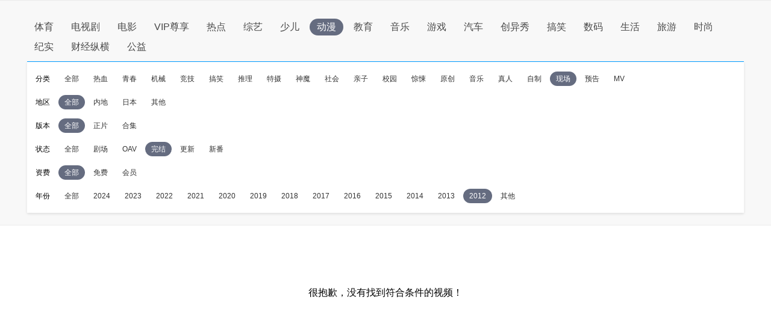

--- FILE ---
content_type: application/javascript
request_url: http://sa.suning.cn/cc.js
body_size: 280
content:
window.sa=window.sa||{};sa.check="1769443951311RiM7CMnbDmP";window._sa_utils=window._sa_utils||{};if(typeof _sa_utils.fillCAndL==='function'){_sa_utils.fillCAndL("newTag");}